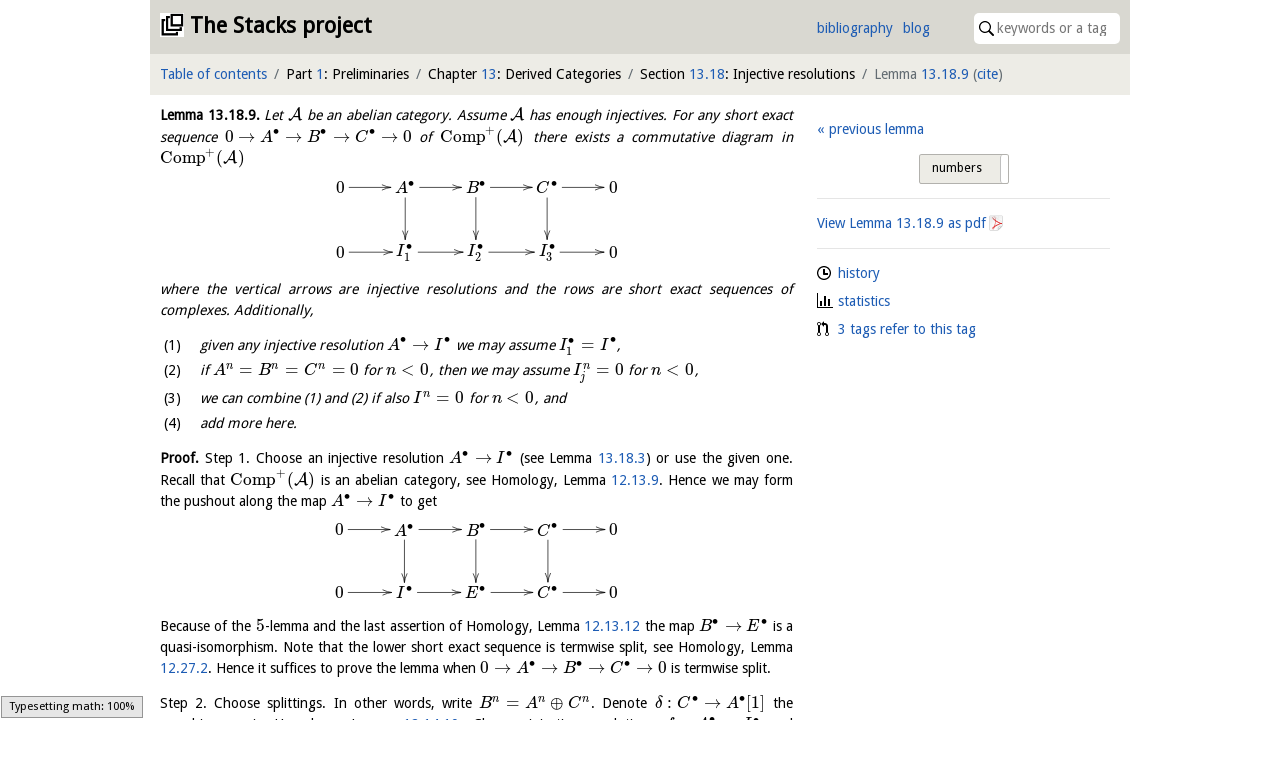

--- FILE ---
content_type: text/html; charset=utf-8
request_url: https://stacks.math.columbia.edu/tag/013T
body_size: 9216
content:
<!doctype html>
<html lang="en">
<head>



<meta charset="utf-8">
<meta name="viewport" content="width=device-width,initial-scale=1,user-scalable=no">
<meta name="theme-color" content="#d9d8d1">

<title>Lemma 13.18.9 (013T)&mdash;The Stacks project</title>

<meta name="description" content="an open source textbook and reference work on algebraic geometry">

<link rel="stylesheet" type="text/css" href="https://maxcdn.bootstrapcdn.com/bootstrap/4.0.0/css/bootstrap.min.css" integrity="sha384-Gn5384xqQ1aoWXA+058RXPxPg6fy4IWvTNh0E263XmFcJlSAwiGgFAW/dAiS6JXm" crossorigin="anonymous">

<link rel="stylesheet" type="text/css" href="/static/css/style.css">
<link rel="stylesheet" type="text/css" href="/static/css/print.css">

<script type="text/x-mathjax-config">
  MathJax.Hub.Config({
    extensions: ['tex2jax.js'],
    jax: ['input/TeX','output/HTML-CSS'],
    TeX: {
      extensions: ['AMSmath.js', 'AMSsymbols.js', '/static/XyJax/extensions/TeX/xypic.js'],
      Macros: {
        linebreak: ["", 1, ""],
        },
      TagSide: 'left'
    },
    tex2jax: {
      inlineMath: [['$','$']],
      displayMath: [ ['$$','$$'], ["\\[","\\]"] ],
    },
    'HTML-CSS': {
    	scale: 100,
	availableFonts: [],
    }
  });
</script>

<script type="text/javascript" async src="https://cdnjs.cloudflare.com/ajax/libs/mathjax/2.7.0/MathJax.js" integrity="sha384-crwIf/BuaWM9rM65iM+dWFldgQ1Un8jWZMuh3puxb8TOY9+linwLoI7ZHZT+aekW" crossorigin="anonymous"></script>

<script src="https://code.jquery.com/jquery-3.6.0.min.js" integrity="sha256-/xUj+3OJU5yExlq6GSYGSHk7tPXikynS7ogEvDej/m4=" crossorigin="anonymous"></script>
<script type="text/javascript" src="https://cdnjs.cloudflare.com/ajax/libs/popper.js/1.12.9/umd/popper.min.js" integrity="sha384-ApNbgh9B+Y1QKtv3Rn7W3mgPxhU9K/ScQsAP7hUibX39j7fakFPskvXusvfa0b4Q" crossorigin="anonymous"></script>
<script src="https://maxcdn.bootstrapcdn.com/bootstrap/4.0.0/js/bootstrap.min.js" integrity="sha384-JZR6Spejh4U02d8jOt6vLEHfe/JQGiRRSQQxSfFWpi1MquVdAyjUar5+76PVCmYl" crossorigin="anonymous"></script>

<link rel="stylesheet" type="text/css" href="https://gitcdn.github.io/bootstrap-toggle/2.2.2/css/bootstrap-toggle.min.css" integrity="sha384-yBEPaZw444dClEfen526Q6x4nwuzGO6PreKpbRVSLFCci3oYGE5DnD1pNsubCxYW" crossorigin="anonymous">
<script src="https://gitcdn.github.io/bootstrap-toggle/2.2.2/js/bootstrap-toggle.min.js" integrity="sha384-cd07Jx5KAMCf7qM+DveFKIzHXeCSYUrai+VWCPIXbYL7JraHMFL/IXaCKbLtsxyB" crossorigin="anonymous"></script>

<link rel="icon" type="image/vnd.microsoft.icon" href="/static/stacks.ico">
<link rel="shortcut icon" type="image/vnd.microsoft.icon" href="/static/stacks.ico">


  <script type="text/javascript" src="/static/js/toggle.js"></script>
  <script type="text/javascript" src="/static/js/comments.js"></script>

  <link rel="stylesheet" type="text/css" href="https://unpkg.com/easymde@2.0.1/dist/easymde.min.css" integrity="sha384-IRbzB9px0sfIx90vkN+geaX3F4LVcg/M+k5vmVkfjs5TnRX3MIhGS8Ma06ALKVYp" crossorigin="anonymous">
  <script src="https://unpkg.com/easymde@2.0.1/dist/easymde.min.js" integrity="sha384-v06sb0t0ToY1YRtVlfD/GCGpIZ/QHYyeH2Gzjvr0ZJI62/50DIzT8XRgQ6JvptVu" crossorigin="anonymous"></script>

  <link rel="stylesheet" type="text/css" href="https://cdn.jsdelivr.net/npm/jquery-bonsai@2.1.3/jquery.bonsai.css" integrity="sha384-8xTxM5sJRAUB0ckdBghB5am+aw+0kC5FfSUzMI+KI+UD8uBCNeSkdi8I1J4+Wjwu" crossorigin="anonymous">
  <script type="text/javascript" src="https://cdn.jsdelivr.net/npm/jquery-bonsai@2.1.3/jquery.bonsai.js" integrity="sha384-gE5xOW4MVOjJL1A2SbxwvQw/qet6h8Vdv06j3JQGhBW4d1H5hXYB12WsrUBgU439" crossorigin="anonymous"></script>


</head>

<body>
<div class="container-fluid bounded">
  <div id="first-bar" class="row topbar inner-top top">
    <header class="col">
      <h1><a href="/">The Stacks project</a></h1>
    </header>

    <nav id="header">
      <ul id="quicklinks">
        <li><a href="/bibliography">bibliography</a>
        <li><a href="https://www.math.columbia.edu/~dejong/wordpress/">blog</a>
      </ul>

      <form id="quicksearch" action="/search">
        <span id="search-icon"><img src="/static/images/search.svg"></span>
        <input type="search" name="query" size="16" placeholder="keywords or a tag" value="">
      </form>
    </nav>
  </div>

  <nav id="second-bar" class="row topbar sticky-top">
    
      <ul class="col-11 col-sm-11 col-md-11 col-lg-12 col-xl-12" id="crumbs">
        <li><a href="/browse">Table of contents</a></li>
        
  
  
    <li>Part <a href="/tag/0ELQ" data-tag="0ELQ">1</a>: Preliminaries
    
  
    <li>Chapter <a href="/tag/05QI" data-tag="05QI">13</a>: Derived Categories
    
  
    <li>Section <a href="/tag/013G" data-tag="013G">13.18</a>: Injective resolutions
    
  
    <li class="active">Lemma <a href="/tag/013T" data-tag="013T">13.18.9</a>
    <span id="citation">(<a href="/tag/013T/cite">cite</a>)</span>
  


      </ul>
    

    
      <div class="col-1 col-sm-1 col-md-1" id="burger">
        <input type="checkbox" id="burger-input"></input>

        <label id="burger-icon" for="burger-input">
          <span id="top-bun"></span>
          <span id="meat"></span>
          <span id="bottom-bun"></span>
        </label>

        <div id="burger-content">
          
  
  <div class="interaction">
    
  

  <ul class="neighbours">
  
    <li class="left"><a href="/tag/05TG">previous lemma</a>
  
  
  </ul>
  <br style="clear:both">

  </div>

  
    <hr>

    <div class="information">
      
  <ul class="tag-info">
    <li class="tag-history"><a href="/tag/013T/history">history</a>
    <li class="tag-statistics"><a href="/tag/013T/statistics">statistics</a>
    
      <li class="tag-dependencies"><a href="/tag/013T/statistics#dependencies">3 tags refer to this tag</a>
    
  </ul>

    </div>
  


        </div>
      </div>
    

    
  </nav>

  <div class="row" id="content">
    <section id="main" class="col-xs-12 col-sm-12 col-md-12 col-lg-8 col-xl-8">
      
<div class="html" id="tag">
  

  

  

  <article class="env-lemma" id="013T">
  <p><a class="environment-identifier" href="/tag/013T">Lemma <span data-tag="013T">13.18.9</span>.</a> Let $\mathcal{A}$ be an abelian category. Assume $\mathcal{A}$ has enough injectives. For any short exact sequence $0 \to A^\bullet \to B^\bullet \to C^\bullet \to 0$ of $\text{Comp}^{+}(\mathcal{A})$ there exists a commutative diagram in $\text{Comp}^{+}(\mathcal{A})$ </p>
  <div class="equation">
  \[  \xymatrix{ 0 \ar[r] &  A^\bullet \ar[r] \ar[d] &  B^\bullet \ar[r] \ar[d] &  C^\bullet \ar[r] \ar[d] &  0 \\  0 \ar[r] &  I_1^\bullet \ar[r] &  I_2^\bullet \ar[r] &  I_3^\bullet \ar[r] &  0 }  \]
</div>
  <p> where the vertical arrows are injective resolutions and the rows are short exact sequences of complexes. Additionally, </p>
  <p><ol>
  <li><p>
given any injective resolution $A^\bullet \to I^\bullet $ we may assume $I_1^\bullet = I^\bullet $, 
</p>
</li><li><p>
if $A^ n = B^ n = C^ n = 0$ for $n < 0$, then we may assume $I_ j^ n = 0$ for $n < 0$, 
</p>
</li><li><p>
we can combine (1) and (2) if also $I^ n = 0$ for $n < 0$, and 
</p>
</li><li><p>
add more here. 
</p>
</li>
</ol></p>
</article><article class="env-proof">
    <p>
      <strong>Proof.</strong>
      Step 1. Choose an injective resolution $A^\bullet \to I^\bullet $ (see Lemma <a href="/tag/013K" data-tag="013K">13.18.3</a>) or use the given one. Recall that $\text{Comp}^{+}(\mathcal{A})$ is an abelian category, see Homology, Lemma <a href="/tag/0114" data-tag="0114">12.13.9</a>. Hence we may form the pushout along the map $A^\bullet \to I^\bullet $ to get 
    <p>
      <div class="equation">
  \[  \xymatrix{ 0 \ar[r] &  A^\bullet \ar[r] \ar[d] &  B^\bullet \ar[r] \ar[d] &  C^\bullet \ar[r] \ar[d] &  0 \\  0 \ar[r] &  I^\bullet \ar[r] &  E^\bullet \ar[r] &  C^\bullet \ar[r] &  0 }  \]
</div>
    <p>
       Because of the $5$-lemma and the last assertion of Homology, Lemma <a href="/tag/0117" data-tag="0117">12.13.12</a> the map $B^\bullet \to E^\bullet $ is a quasi-isomorphism. Note that the lower short exact sequence is termwise split, see Homology, Lemma <a href="/tag/0136" data-tag="0136">12.27.2</a>. Hence it suffices to prove the lemma when $0 \to A^\bullet \to B^\bullet \to C^\bullet \to 0$ is termwise split. 
    <p>
      Step 2. Choose splittings. In other words, write $B^ n = A^ n \oplus C^ n$. Denote $\delta : C^\bullet \to A^\bullet [1]$ the morphism as in Homology, Lemma <a href="/tag/011J" data-tag="011J">12.14.10</a>. Choose injective resolutions $f_1 : A^\bullet \to I_1^\bullet $ and $f_3 : C^\bullet \to I_3^\bullet $. (If $A^\bullet $ is a complex of injectives, then use $I_1^\bullet = A^\bullet $. If $A^ n = C^ n = 0$ for $n < 0$, then pick these such that $I_1^ n = I_3^ n = 0$ for $n < 0$, see Lemma <a href="/tag/013K" data-tag="013K">13.18.3</a>.) We may assume $f_3$ is injective in every degree. By Lemma <a href="/tag/013P" data-tag="013P">13.18.6</a> we may find a morphism $\delta ' : I_3^\bullet \to I_1^\bullet [1]$ such that $\delta ' \circ f_3 = f_1[1] \circ \delta $ (equality of morphisms of complexes). Set $I_2^ n = I_1^ n \oplus I_3^ n$. Define 
    <p>
      <div class="equation">
  \[  d_{I_2}^ n = \left( \begin{matrix}  d_{I_1}^ n 

&  (\delta ')^ n 

\\  0 

&  d_{I_3}^ n 

\end{matrix} \right)  \]
</div>
    <p>
       and define the maps $B^ n \to I_2^ n$ to be given as the sum of the maps $A^ n \to I_1^ n$ and $C^ n \to I_3^ n$. Everything is clear. 
      <span class="qed">$\square$</span>
    </p>
</article>

  <script type="text/javascript">
$(document).ready(function() {
  // move extras from parent element to after environment name and number
  $("article a[data-toggle]").each(function(index, element) {
    $(element).insertAfter(($(element).parent().find("a.environment-identifier")));
  });

  $('article a[data-toggle="popover"]').popover()

  // render mathematics in popovers
  $("[data-toggle=popover]").on('shown.bs.popover', function () {
    MathJax.Hub.Queue(["Typeset", MathJax.Hub, $("div.popover-body").html()]);
  });
});
  </script>

  

  
</div>


<hr>

<section id="comments">
  <h2>Comments (10)</h2>

  
    <a id="comment-7872" class="header-offset"></a>
    <article>
      <header>
        <p><a href="/tag/013T#comment-7872">Comment #7872</a>
        by
        <cite>Anonymous</cite>
        on <time datetime="2022-11-13 13:07:22.874086">November 13, 2022 at 13:07 </time>
      </header>

      <blockquote><p>In Step 1, it says "Hence we may form the pushout along the injective map <script type="math/tex">A^{\bullet} \rightarrow I^{\bullet}</script>''. But is this map really injective? Maybe what was meant is "Hence we may form the pushout along <script type="math/tex">A^{\bullet} \to  I^{\bullet}</script> to get...'' And then "Since <script type="math/tex">A^{\bullet} \to B^{\bullet}</script> is an injection, the pushout square implies that <script type="math/tex">B^{\bullet} \to E^{\bullet}</script> is a quasi-isomorphism." (Assuming that was the intention...also was the latter fact proved in the Stacks project?)</p></blockquote>
    </article>
  
    <a id="comment-8143" class="header-offset"></a>
    <article>
      <header>
        <p><a href="/tag/013T#comment-8143">Comment #8143</a>
        by
        <cite><a href="https://math.columbia.edu/~dejong" rel="author">Aise Johan de Jong</a></cite>
        
        on <time datetime="2023-02-27 13:41:56.699149">February 27, 2023 at 13:41 </time>
      </header>

      <blockquote><p>Thanks and slightly differently fixed <a href="https://github.com/stacks/stacks-project/commit/ec93c68a1bc6d2ade0c94c93649983c576997564">here</a>.</p></blockquote>
    </article>
  
    <a id="comment-8256" class="header-offset"></a>
    <article>
      <header>
        <p><a href="/tag/013T#comment-8256">Comment #8256</a>
        by
        <cite>Nicolas Weiss</cite>
        on <time datetime="2023-03-13 13:48:43.043131">March 13, 2023 at 13:48 </time>
      </header>

      <blockquote><p>One of the typos pointed out above hasn't been fixed in the correction, namely that  <script type="math/tex">B\rightarrow E</script> is a q-iso (and not something about <script type="math/tex">B\rightarrow A</script>).</p></blockquote>
    </article>
  
    <a id="comment-8898" class="header-offset"></a>
    <article>
      <header>
        <p><a href="/tag/013T#comment-8898">Comment #8898</a>
        by
        <cite><a href="https://stacks.math.columbia.edu/" rel="author">Stacks project</a></cite>
        
        on <time datetime="2024-04-09 16:47:31.011101">April 09, 2024 at 16:47 </time>
      </header>

      <blockquote><p>Thanks and fixed <a href="https://github.com/stacks/stacks-project/commit/1434ee954691d73a865d8d1bad9dc25ba1f4b8b6">here</a>.</p></blockquote>
    </article>
  
    <a id="comment-9944" class="header-offset"></a>
    <article>
      <header>
        <p><a href="/tag/013T#comment-9944">Comment #9944</a>
        by
        <cite><a href="https://eliasguisado.wordpress.com/" rel="author">Elías Guisado</a></cite>
        
        on <time datetime="2025-01-23 06:14:14.529912">January 23, 2025 at 06:14 </time>
      </header>

      <blockquote><p>One could add rewrite the last claim of the statement to be:</p>
<blockquote>
<p>Moreover:
1. If <script type="math/tex">A^{n}</script> (resp., <script type="math/tex">B^{n}</script>, <script type="math/tex">C^n</script>) vanishes for all values of <script type="math/tex">n</script> less than <script type="math/tex">n_1</script> (resp., <script type="math/tex">n_2</script>, <script type="math/tex">n_3</script>), then <script type="math/tex">I_1^\bullet</script>, <script type="math/tex">I_2^\bullet</script>, <script type="math/tex">I_3^\bullet</script> might be chosen so that <script type="math/tex">I_k^n=0</script> for all <script type="math/tex">n&lt;n_k</script>. 
2. Given any injective resolution <script type="math/tex">A^\bullet\to I^\bullet</script> we may assume <script type="math/tex">I_1^\bullet=I^\bullet</script>.</p>
<p>And we can assume 1+2 provided that <script type="math/tex">I^n=0</script> for all $n</p>
</blockquote></blockquote>
    </article>
  
    <a id="comment-9948" class="header-offset"></a>
    <article>
      <header>
        <p><a href="/tag/013T#comment-9948">Comment #9948</a>
        by
        <cite><a href="https://eliasguisado.wordpress.com/" rel="author">Elías Guisado</a></cite>
        
        on <time datetime="2025-01-24 09:24:48.043647">January 24, 2025 at 09:24 </time>
      </header>

      <blockquote><p>One could also add to the statement that it is possible to pick the resolutions <script type="math/tex">A^\bullet\to I_1^\bullet</script>, <script type="math/tex">B^\bullet\to I_2^\bullet</script>, <script type="math/tex">C^\bullet\to I_3^\bullet</script> to be term-wise injective (i.e., <script type="math/tex">A^n\to I_1^n</script>, <script type="math/tex">B^n\to I_2^n</script>, <script type="math/tex">C^n\to I_3^n</script> are monomorphisms, for every <script type="math/tex">n</script>). Indeed, at the first step of the proof, one chooses <script type="math/tex">A^\bullet\to I^\bullet</script> to be an injective resolution which term-wise injective by Lemma <a href="/tag/013K" data-tag="013K">13.18.3</a> (or uses the given one assuming it is term-wise injective). When forming the pushout <script type="math/tex">E^\bullet</script>, one uses Homology, Lemma <a href="/tag/08N4" data-tag="08N4">12.5.13</a> to guarantee term-wise injectivity of <script type="math/tex">B^\bullet\to E^\bullet</script>. The rest is clear.</p></blockquote>
    </article>
  
    <a id="comment-9950" class="header-offset"></a>
    <article>
      <header>
        <p><a href="/tag/013T#comment-9950">Comment #9950</a>
        by
        <cite><a href="https://eliasguisado.wordpress.com/" rel="author">Elías Guisado</a></cite>
        
        on <time datetime="2025-01-24 09:51:05.351077">January 24, 2025 at 09:51 </time>
      </header>

      <blockquote><p>Proposal of additional result (either as a second part of this lemma or in a new lemma):</p>
<blockquote>
<p><strong>Lemma.</strong> Let <script type="math/tex">\mathcal{A}</script> be an abelian category. Let <a href="https://darknmt.github.io/res/xypic-editor/#[base64]">this</a> be a morphism of s.e.s. in <script type="math/tex">\operatorname{Comp}^+(\mathcal{A})</script>. Using Lemma <a href="/tag/013T" data-tag="013T">13.18.9</a>, pick injective resolutions of these s.e.s as in the solid diagram <a href="https://darknmt.github.io/res/xypic-editor/#[base64]">here</a>, and assume that the injective resolutions of <script type="math/tex">A^\bullet,B^\bullet,C^\bullet,X^\bullet,Y^\bullet,Z^\bullet</script> are term-wise injective (the diagonal maps in last diagram). Then there exist dashed morphisms <script type="math/tex">f_k:I_k\to J_k</script> as in the diagram making it fully commutative (in <script type="math/tex">\operatorname{Comp}^+(\mathcal{A})</script>). Moreover, if <script type="math/tex">g_k:I_k\to J_k</script> are other such morphisms, then <script type="math/tex">g_k</script> is homotopic to <script type="math/tex">f_k</script>.</p>
</blockquote>
<p><em>Proof.</em> Ignoring for a moment <script type="math/tex">f_2</script>, there are unique up to homotopy morphisms <script type="math/tex">f_k:I_k\to J_k</script>, <script type="math/tex">k=1,3</script> making the diagram commute by Lemma <a href="/tag/013P" data-tag="013P">13.18.6</a>. By same result, there is a unique up to homotopy morphism <script type="math/tex">f_2:I_2\to J_2</script> such that <a href="https://darknmt.github.io/res/xypic-editor/#[base64]">this square</a> commutes. It is left to check that <script type="math/tex">f_2</script> is compatible with <script type="math/tex">f_1,f_3</script> in the sense that it renders the diagram fully commutative, that is, that the front squares commute. This might be checked after precomposing by the monomorphism <script type="math/tex">A^\bullet\to I_1^\bullet</script> for the left front square and by the mono <script type="math/tex">B^\bullet\to I_2^\bullet</script> for the right front face. <script type="math/tex">\square</script>
</p></blockquote>
    </article>
  
    <a id="comment-9951" class="header-offset"></a>
    <article>
      <header>
        <p><a href="/tag/013T#comment-9951">Comment #9951</a>
        by
        <cite><a href="https://eliasguisado.wordpress.com/" rel="author">Elías Guisado</a></cite>
        
        on <time datetime="2025-01-24 09:54:39.744866">January 24, 2025 at 09:54 </time>
      </header>

      <blockquote><p>(I forgot adding the hypothesis of <script type="math/tex">\mathcal{A}</script> has enough injectives in the statement of <a href="https://stacks.math.columbia.edu/tag/013T#comment-9950">#9950</a>.)</p></blockquote>
    </article>
  
    <a id="comment-10475" class="header-offset"></a>
    <article>
      <header>
        <p><a href="/tag/013T#comment-10475">Comment #10475</a>
        by
        <cite><a href="https://stacks.math.columbia.edu/" rel="author">Stacks project</a></cite>
        
        on <time datetime="2025-07-14 16:17:27.002162">July 14, 2025 at 16:17 </time>
      </header>

      <blockquote><p>Going to leave as is.</p></blockquote>
    </article>
  
    <a id="comment-10477" class="header-offset"></a>
    <article>
      <header>
        <p><a href="/tag/013T#comment-10477">Comment #10477</a>
        by
        <cite><a href="https://stacks.math.columbia.edu/" rel="author">Stacks project</a></cite>
        
        on <time datetime="2025-07-14 18:09:58.729864">July 14, 2025 at 18:09 </time>
      </header>

      <blockquote><p>OK, actually I spoke to soon and I slightly changed the lemma <a href="https://github.com/stacks/stacks-project/commit/ad778ef1ed2f7d8590261571f6b5e671f4dc52d0">here</a>. Thanks.</p></blockquote>
    </article>
  

  
    <p>There are also:
    <ul>
      
        <li>3 comment(s) on Section <a href="/tag/013G#comments" data-tag="013G">13.18</a>: Injective resolutions
      
    </ul>
  
</section>

<hr>

<section id="post-comment">
  <h2>Post a comment</h2>
  <p>Your email address will not be published. Required fields are marked.
  <p>In your comment you can use <a href="/markdown">Markdown</a> and LaTeX style mathematics (enclose it like <code>$\pi$</code>). A preview option is available if you wish to see how it works out (just click on the eye in the toolbar).
  <noscript><p>Unfortunately JavaScript is disabled in your browser, so the comment preview function will not work.</p></noscript>

  <p>All contributions are licensed under the <a href="https://github.com/stacks/stacks-project/blob/master/COPYING">GNU Free Documentation License</a>.

  <form name="comment" id="comment-form" action="/post-comment" method="post">
    <label for="name">Name<sup>*</sup>:</label>
    <input type="text" name="name" id="name" required><br>

    <label for="mail">E-mail<sup>*</sup>:</label>
    <input type="email" name="mail" id="mail" required><br>

    <label for="site">Site:</label>
    <input type="url" name="site" id="site"><br>

    <label>Comment:</label>
    <textarea name="comment" id="comment-textarea" cols="80" rows="10" autocomplete="off" autocorrect="off" autocapitalize="off" spellcheck="false"></textarea>
    <script type="text/javascript">
var easymde = new EasyMDE({
  autosave: {
    enabled: true,
    delay: 1000,
    uniqueId: "comment-013T",
  },
  element: $("#comment")[0],
  forceSync: true,
  insertTexts: { link: ["\\ref{", "}"], table: ["$", "$"], image: ["\\begin{equation}\n", "\n\\end{equation}\n"] }, // we hack into these insertion methods, I couldn't figure out how to write your own...
  placeholder: "You can type your comment here, use the preview option to see what it will look like. If your comment is on a lemma, please leave your comment on the page of the lemma. Same with remarks, propositions, theorems, etc.",
  previewRender: function(plaintext, preview) {
    // deal with references
    plaintext = plaintext.replace(/\\ref\{([0-9A-Z]{4})\}/g, "<span class=\"tag\">[$1](/tag/$1)</span>");
    // deal with \[\] getting replaced to []
    plaintext = plaintext.replace(/\\\[/g, "\\begin{equation}");
    plaintext = plaintext.replace(/\\\]/g, "\\end{equation}");

    output = this.parent.markdown(plaintext);

    setTimeout(function() {
      preview.innerHTML = output;
      MathJax.Hub.Queue(["Typeset", MathJax.Hub]);
    }, 0);

    return "";
  },
  spellChecker: false,
  status: false,
  toolbar: [
    "link", {name: "inline", action: EasyMDE.drawTable, className: "fa fa-usd"}, {name: "block", action: EasyMDE.drawImage, className: "fa fa-square"}, "|",
    "bold", "italic", "|",
    "ordered-list", "unordered-list", "|",
    "preview"
  ],
});

// make sure to show tags, not numbers
var tagToggleHappened = false; // only do this once to not annoy the user too much
easymde.codemirror.on("change", function() {
  // if data-tag elements do not have tag attribute we need to make tags visible
  if (!$("*[data-tag]").hasClass("tag") && !tagToggleHappened)
    $("section#meta input.toggle").bootstrapToggle("toggle");
  tagToggleHappened = true;
});

// prevent form submit when the captcha isn't correct
// it's a bit silly to use HTML5 validation for this, as bots can figure that out
// also save the author information to localStorage
easymde.element.form.addEventListener("submit", function(event) {
  if ($("#check").val() != $("#hidden-tag").val()) {
    // explain captcha
    $("#captcha-message").toggle();

    // stop submit
    event.preventDefault();
    return false;
  }

  // save author information
  localStorage.setItem("name", $("input#name").val());
  localStorage.setItem("mail", $("input#mail").val());
  localStorage.setItem("site", $("input#site").val());
});
    </script>

    <p>In order to prevent bots from posting comments, we would like you to prove that you are human. You can do this by <em>filling in the name of the current tag</em> in the following input field. As a reminder, this is tag <span class="tag">013T</span>. Beware of the difference between the letter&nbsp;'<span class="tag">O</span>' and the digit&nbsp;'<span class="tag">0</span>'.</p>
    <!--<p>This <abbr title="Completely Automated Public Turing test to tell Computers and Humans Apart">captcha</abbr> seems more appropriate than the usual illegible gibberish, right?<br>-->
    <label for="check">Tag:</label>
    <input type="text" name="check" id="check" required autocomplete="off">
    <button type="submit" class="btn btn-primary">Post comment</button>
    <input type="hidden" name="tag" id="hidden-tag" value="013T"><br>

    <p id="captcha-message" style="display: none" class="alert alert-warning" role="alert">The tag you filled in for the captcha is wrong. You need to write <span class="tag">013T</span>, in case you are confused.</p>

    <script type="text/javascript">
// enter in captcha fields causes \ref to appear (?!)
$("input#check").on("keypress", function(e) {
  if (e.which == 13) {
    // always stop the event
    e.preventDefault();

    // perform clientside check as for actual submit
    if ($("#check").val() != $("#hidden-tag").val()) {
      // explain captcha
      $("#captcha-message").toggle();
    }
    else {
      $("form#comment-form").submit();
    }
  }
});
    </script>
  </form>
</section>




    </section>
	  <div class="col-lg-4 col-xl-4">
	    <section id="meta" class="row topbar sticky-top">
        
  
  <div class="interaction">
    
  

  <ul class="neighbours">
  
    <li class="left"><a href="/tag/05TG">previous lemma</a>
  
  
  </ul>
  <br style="clear:both">

  </div>

  <hr>
  
    <a href="https://stacks.math.columbia.edu/download/derived.pdf#nameddest=013T">View Lemma <span data-tag="013T">13.18.9</span> as pdf</a>
  

  

    <hr>

    <div class="information">
      
  <ul class="tag-info">
    <li class="tag-history"><a href="/tag/013T/history">history</a>
    <li class="tag-statistics"><a href="/tag/013T/statistics">statistics</a>
    
      <li class="tag-dependencies"><a href="/tag/013T/statistics#dependencies">3 tags refer to this tag</a>
    
  </ul>

    </div>
  


      </section>
    </div>
  </div>
  <script type="text/javascript" src="https://maxcdn.bootstrapcdn.com/bootstrap/4.0.0-beta.2/js/bootstrap.bundle.min.js" integrity="sha384-3ziFidFTgxJXHMDttyPJKDuTlmxJlwbSkojudK/CkRqKDOmeSbN6KLrGdrBQnT2n" crossorigin="anonymous"></script>
</div>
</body>
</html>

--- FILE ---
content_type: text/css; charset=utf-8
request_url: https://stacks.math.columbia.edu/static/css/search.css
body_size: 492
content:
div#search-results {
  padding: 0;
}

div.preview {
  display: none;
}

span.previewable {
  display: block;
  float: left;
  margin-right: calc(3rem / 14);
  cursor: pointer;
  width: 1.3rem;
  height: 1.2rem;
  background-image: url("/static/images/search.svg");
  background-position: left .1rem;
  background-repeat: no-repeat;
}

span.previewing {
  background-image: url("/static/images/search.svg");
}

ul#pages li {
  margin-bottom: .5rem;
  width: 3rem;
  text-align: center;
}

div#search-results div.html li:before {
  left: 3.5em;
}

div#search-results div.html li li:before {
  left: 6.5em;
}

div#search-results article p:last-child {
  margin-bottom: 0;
}

nav#results-per-page {
  margin-top: 1rem;
}

nav#results-per-page p {
  margin-left: .5rem;
  margin-top: .4rem;
}

form#search button {
  float: right;
}

ul.search-pages li {
  font-size: .9rem;
}

li.ellipsis,
li.previous-search-page,
li.next-search-page {
  width: 2.2rem;
  height: 2.2rem;
  margin-top: .5rem;
  text-align: center;
}

li.previous-search-page a,
li.next-search-page a {
  display: block;
  width: 100%;
  height: 100%;
}

ul.search-pages li.inactive {
  visibility: hidden;
}
